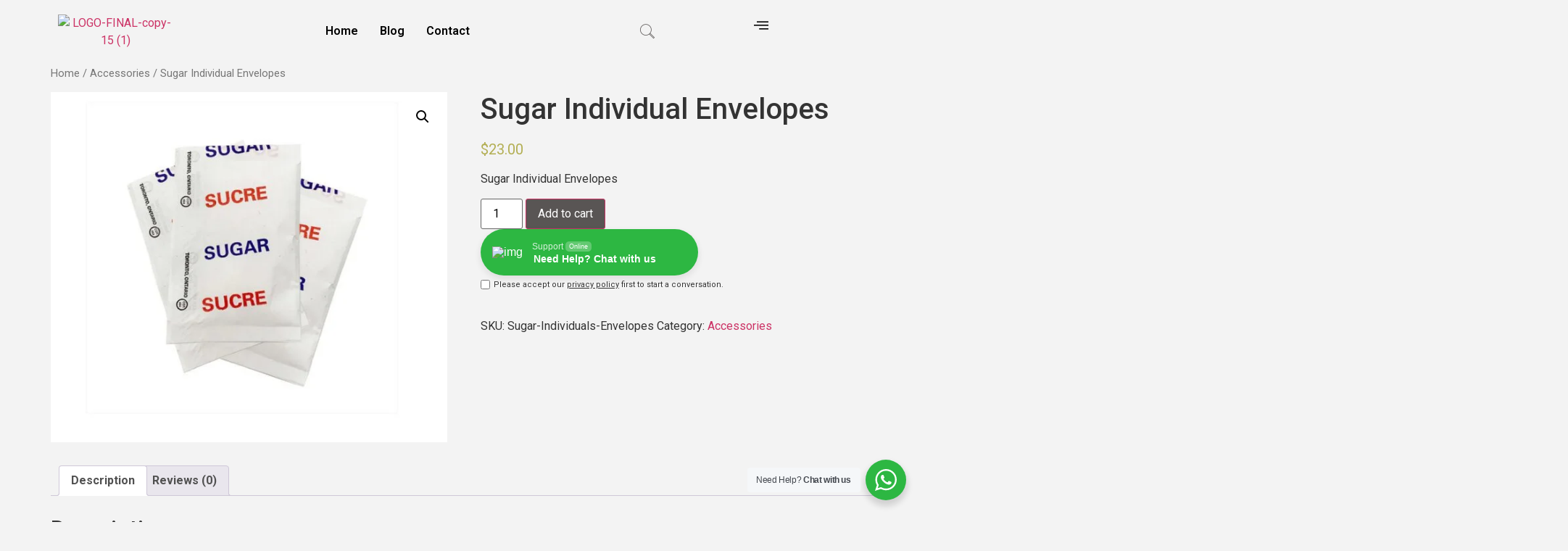

--- FILE ---
content_type: text/css; charset=UTF-8
request_url: https://masalachai.ca/wp-content/cache/autoptimize/css/autoptimize_single_dbe8fcceb8af827b06cd64a25b58f350.css?ver=1747318495
body_size: -13
content:
.elementor-kit-3823{--e-global-color-primary:#595554;--e-global-color-secondary:#595554;--e-global-color-text:#000;--e-global-color-accent:#595554;--e-global-typography-primary-font-family:"Roboto";--e-global-typography-primary-font-weight:600;--e-global-typography-secondary-font-family:"Roboto Slab";--e-global-typography-secondary-font-weight:400;--e-global-typography-text-font-family:"Roboto";--e-global-typography-text-font-weight:400;--e-global-typography-accent-font-family:"Roboto";--e-global-typography-accent-font-weight:500;background-color:#f3f3f3}.elementor-kit-3823 button,.elementor-kit-3823 input[type=button],.elementor-kit-3823 input[type=submit],.elementor-kit-3823 .elementor-button{color:#fff;background-color:#595554}.elementor-kit-3823 button:hover,.elementor-kit-3823 button:focus,.elementor-kit-3823 input[type=button]:hover,.elementor-kit-3823 input[type=button]:focus,.elementor-kit-3823 input[type=submit]:hover,.elementor-kit-3823 input[type=submit]:focus,.elementor-kit-3823 .elementor-button:hover,.elementor-kit-3823 .elementor-button:focus{color:#fff;background-color:#595554}.elementor-kit-3823 input:focus:not([type=button]):not([type=submit]),.elementor-kit-3823 textarea:focus,.elementor-kit-3823 .elementor-field-textual:focus{accent-color:#595554;background-color:#595554}.elementor-section.elementor-section-boxed>.elementor-container{max-width:1140px}.e-con{--container-max-width:1140px}.elementor-widget:not(:last-child){margin-block-end:20px}.elementor-element{--widgets-spacing:20px 20px}{}h1.entry-title{display:var(--page-title-display)}.site-header{padding-inline-end:0px;padding-inline-start:0px}@media(max-width:1024px){.elementor-section.elementor-section-boxed>.elementor-container{max-width:1024px}.e-con{--container-max-width:1024px}}@media(max-width:767px){.elementor-section.elementor-section-boxed>.elementor-container{max-width:767px}.e-con{--container-max-width:767px}}

--- FILE ---
content_type: text/css; charset=UTF-8
request_url: https://masalachai.ca/wp-content/cache/autoptimize/css/autoptimize_single_847cadd55ec8dbf1675b7d47bbd8e40f.css?ver=1747692439
body_size: 1053
content:
.elementor-5212 .elementor-element.elementor-element-5104916{--display:flex;--flex-direction:row;--container-widget-width:initial;--container-widget-height:100%;--container-widget-flex-grow:1;--container-widget-align-self:stretch;--gap:0px 0px;--background-transition:.3s}.elementor-5212 .elementor-element.elementor-element-275f23f{--display:flex;--flex-direction:column;--container-widget-width:100%;--container-widget-height:initial;--container-widget-flex-grow:0;--container-widget-align-self:initial;--background-transition:.3s}.elementor-5212 .elementor-element.elementor-element-275f23f.e-con{--flex-grow:0;--flex-shrink:0}.elementor-5212 .elementor-element.elementor-element-0b11c67 .hfe-site-logo-container,.elementor-5212 .elementor-element.elementor-element-0b11c67 .hfe-caption-width figcaption{text-align:center}.elementor-5212 .elementor-element.elementor-element-0b11c67 .hfe-site-logo-container .hfe-site-logo-img{border-style:none}.elementor-5212 .elementor-element.elementor-element-0b11c67 .widget-image-caption{margin-top:0;margin-bottom:0}.elementor-5212 .elementor-element.elementor-element-203ac0a{--display:flex;--min-height:0px;--flex-direction:column;--container-widget-width:100%;--container-widget-height:initial;--container-widget-flex-grow:0;--container-widget-align-self:initial;--justify-content:center;--background-transition:.3s}.elementor-5212 .elementor-element.elementor-element-203ac0a.e-con{--flex-grow:0;--flex-shrink:0}.elementor-5212 .elementor-element.elementor-element-2cac57e .hfe-nav-menu__toggle{margin-right:auto}.elementor-5212 .elementor-element.elementor-element-2cac57e .menu-item a.hfe-menu-item{padding-left:15px;padding-right:15px}.elementor-5212 .elementor-element.elementor-element-2cac57e .menu-item a.hfe-sub-menu-item{padding-left:calc(15px + 20px);padding-right:15px}.elementor-5212 .elementor-element.elementor-element-2cac57e .hfe-nav-menu__layout-vertical .menu-item ul ul a.hfe-sub-menu-item{padding-left:calc(15px + 40px);padding-right:15px}.elementor-5212 .elementor-element.elementor-element-2cac57e .hfe-nav-menu__layout-vertical .menu-item ul ul ul a.hfe-sub-menu-item{padding-left:calc(15px + 60px);padding-right:15px}.elementor-5212 .elementor-element.elementor-element-2cac57e .hfe-nav-menu__layout-vertical .menu-item ul ul ul ul a.hfe-sub-menu-item{padding-left:calc(15px + 80px);padding-right:15px}.elementor-5212 .elementor-element.elementor-element-2cac57e .menu-item a.hfe-menu-item,.elementor-5212 .elementor-element.elementor-element-2cac57e .menu-item a.hfe-sub-menu-item{padding-top:15px;padding-bottom:15px}.elementor-5212 .elementor-element.elementor-element-2cac57e .menu-item a.hfe-menu-item,.elementor-5212 .elementor-element.elementor-element-2cac57e .sub-menu a.hfe-sub-menu-item{color:#000}.elementor-5212 .elementor-element.elementor-element-2cac57e .menu-item a.hfe-menu-item:hover,.elementor-5212 .elementor-element.elementor-element-2cac57e .sub-menu a.hfe-sub-menu-item:hover,.elementor-5212 .elementor-element.elementor-element-2cac57e .menu-item.current-menu-item a.hfe-menu-item,.elementor-5212 .elementor-element.elementor-element-2cac57e .menu-item a.hfe-menu-item.highlighted,.elementor-5212 .elementor-element.elementor-element-2cac57e .menu-item a.hfe-menu-item:focus{color:#595554}.elementor-5212 .elementor-element.elementor-element-2cac57e .menu-item.current-menu-item a.hfe-menu-item,.elementor-5212 .elementor-element.elementor-element-2cac57e .menu-item.current-menu-ancestor a.hfe-menu-item{color:#595554}.elementor-5212 .elementor-element.elementor-element-2cac57e .sub-menu,.elementor-5212 .elementor-element.elementor-element-2cac57e nav.hfe-dropdown,.elementor-5212 .elementor-element.elementor-element-2cac57e nav.hfe-dropdown-expandible,.elementor-5212 .elementor-element.elementor-element-2cac57e nav.hfe-dropdown .menu-item a.hfe-menu-item,.elementor-5212 .elementor-element.elementor-element-2cac57e nav.hfe-dropdown .menu-item a.hfe-sub-menu-item{background-color:#fff}.elementor-5212 .elementor-element.elementor-element-2cac57e ul.sub-menu{width:220px}.elementor-5212 .elementor-element.elementor-element-2cac57e .sub-menu a.hfe-sub-menu-item,.elementor-5212 .elementor-element.elementor-element-2cac57e nav.hfe-dropdown li a.hfe-menu-item,.elementor-5212 .elementor-element.elementor-element-2cac57e nav.hfe-dropdown li a.hfe-sub-menu-item,.elementor-5212 .elementor-element.elementor-element-2cac57e nav.hfe-dropdown-expandible li a.hfe-menu-item,.elementor-5212 .elementor-element.elementor-element-2cac57e nav.hfe-dropdown-expandible li a.hfe-sub-menu-item{padding-top:15px;padding-bottom:15px}.elementor-5212 .elementor-element.elementor-element-2cac57e .sub-menu li.menu-item:not(:last-child),.elementor-5212 .elementor-element.elementor-element-2cac57e nav.hfe-dropdown li.menu-item:not(:last-child),.elementor-5212 .elementor-element.elementor-element-2cac57e nav.hfe-dropdown-expandible li.menu-item:not(:last-child){border-bottom-style:solid;border-bottom-color:#c4c4c4;border-bottom-width:1px}.elementor-5212 .elementor-element.elementor-element-f00a63e{--display:flex;--flex-direction:column;--container-widget-width:calc((1 - var(--container-widget-flex-grow))*100%);--container-widget-height:initial;--container-widget-flex-grow:0;--container-widget-align-self:initial;--justify-content:center;--align-items:flex-end;--background-transition:.3s}.elementor-5212 .elementor-element.elementor-element-f00a63e.e-con{--flex-grow:0;--flex-shrink:0}.elementor-5212 .elementor-element.elementor-element-430e549 .ekit_navsearch-button{font-size:20px;margin:5px;padding:0;width:40px;height:40px;line-height:40px;text-align:right}.elementor-5212 .elementor-element.elementor-element-430e549 .ekit_navsearch-button svg{max-width:20px}.elementor-5212 .elementor-element.elementor-element-430e549 .ekit_navsearch-button,.elementor-5212 .elementor-element.elementor-element-430e549 .ekit_search-button i{color:#595554}.elementor-5212 .elementor-element.elementor-element-430e549 .ekit_navsearch-button svg path,.elementor-5212 .elementor-element.elementor-element-430e549 .ekit_search-button svg path{stroke:#595554;fill:#595554}.elementor-5212 .elementor-element.elementor-element-b18d68c{--display:flex;--justify-content:center;--background-transition:.3s}.elementor-5212 .elementor-element.elementor-element-b18d68c.e-con{--flex-grow:0;--flex-shrink:0}.elementor-5212 .elementor-element.elementor-element-e5b1bfe .ekit-bg-black{background-color:#59555400}.elementor-5212 .elementor-element.elementor-element-e5b1bfe .ekit_navSidebar-button{color:#000;background-color:#f3f3f3}.elementor-5212 .elementor-element.elementor-element-e5b1bfe .ekit_navSidebar-button svg path{stroke:#000;fill:#000}.elementor-5212 .elementor-element.elementor-element-e5b1bfe .ekit_navSidebar-button:hover{color:#fff;background-color:#595554}.elementor-5212 .elementor-element.elementor-element-e5b1bfe .ekit_navSidebar-button:hover svg path{stroke:#fff;fill:#fff}.elementor-5212 .elementor-element.elementor-element-e5b1bfe .ekit_navSidebar-button i{font-size:20px}.elementor-5212 .elementor-element.elementor-element-e5b1bfe .ekit_navSidebar-button svg{max-width:20px}.elementor-5212 .elementor-element.elementor-element-e5b1bfe .ekit_navSidebar-button,.elementor-5212 .elementor-element.elementor-element-e5b1bfe .ekit_social_media ul>li:last-child{padding:4px 7px 5px}.elementor-5212 .elementor-element.elementor-element-e5b1bfe .ekit_close-side-widget{color:#333;font-size:20px;border-radius:50%;padding:4px 7px 5px}.elementor-5212 .elementor-element.elementor-element-e5b1bfe .ekit_close-side-widget svg path{stroke:#333;fill:#333}.elementor-5212 .elementor-element.elementor-element-e5b1bfe .ekit_close-side-widget svg{max-width:20px}.elementor-5212 .elementor-element.elementor-element-e5b1bfe .ekit-wid-con .ekit-sidebar-widget{background-color:#595554}.elementor-5212 .elementor-element.elementor-element-bd893ac{--display:flex;--flex-direction:row;--container-widget-width:initial;--container-widget-height:100%;--container-widget-flex-grow:1;--container-widget-align-self:stretch;--gap:0px 0px;--background-transition:.3s}.elementor-5212 .elementor-element.elementor-element-69783fb{--display:flex;--flex-direction:column;--container-widget-width:100%;--container-widget-height:initial;--container-widget-flex-grow:0;--container-widget-align-self:initial;--background-transition:.3s}.elementor-5212 .elementor-element.elementor-element-22b7780 .hfe-nav-menu__toggle{margin-right:auto}.elementor-5212 .elementor-element.elementor-element-22b7780 .menu-item a.hfe-menu-item{padding-left:15px;padding-right:15px}.elementor-5212 .elementor-element.elementor-element-22b7780 .menu-item a.hfe-sub-menu-item{padding-left:calc(15px + 20px);padding-right:15px}.elementor-5212 .elementor-element.elementor-element-22b7780 .hfe-nav-menu__layout-vertical .menu-item ul ul a.hfe-sub-menu-item{padding-left:calc(15px + 40px);padding-right:15px}.elementor-5212 .elementor-element.elementor-element-22b7780 .hfe-nav-menu__layout-vertical .menu-item ul ul ul a.hfe-sub-menu-item{padding-left:calc(15px + 60px);padding-right:15px}.elementor-5212 .elementor-element.elementor-element-22b7780 .hfe-nav-menu__layout-vertical .menu-item ul ul ul ul a.hfe-sub-menu-item{padding-left:calc(15px + 80px);padding-right:15px}.elementor-5212 .elementor-element.elementor-element-22b7780 .menu-item a.hfe-menu-item,.elementor-5212 .elementor-element.elementor-element-22b7780 .menu-item a.hfe-sub-menu-item{padding-top:15px;padding-bottom:15px}.elementor-5212 .elementor-element.elementor-element-22b7780 .menu-item a.hfe-menu-item,.elementor-5212 .elementor-element.elementor-element-22b7780 .sub-menu a.hfe-sub-menu-item{color:#000}.elementor-5212 .elementor-element.elementor-element-22b7780 .menu-item a.hfe-menu-item:hover,.elementor-5212 .elementor-element.elementor-element-22b7780 .sub-menu a.hfe-sub-menu-item:hover,.elementor-5212 .elementor-element.elementor-element-22b7780 .menu-item.current-menu-item a.hfe-menu-item,.elementor-5212 .elementor-element.elementor-element-22b7780 .menu-item a.hfe-menu-item.highlighted,.elementor-5212 .elementor-element.elementor-element-22b7780 .menu-item a.hfe-menu-item:focus{color:#595554}.elementor-5212 .elementor-element.elementor-element-22b7780 .menu-item.current-menu-item a.hfe-menu-item,.elementor-5212 .elementor-element.elementor-element-22b7780 .menu-item.current-menu-ancestor a.hfe-menu-item{color:#595554}.elementor-5212 .elementor-element.elementor-element-22b7780 .sub-menu,.elementor-5212 .elementor-element.elementor-element-22b7780 nav.hfe-dropdown,.elementor-5212 .elementor-element.elementor-element-22b7780 nav.hfe-dropdown-expandible,.elementor-5212 .elementor-element.elementor-element-22b7780 nav.hfe-dropdown .menu-item a.hfe-menu-item,.elementor-5212 .elementor-element.elementor-element-22b7780 nav.hfe-dropdown .menu-item a.hfe-sub-menu-item{background-color:#fff}.elementor-5212 .elementor-element.elementor-element-22b7780 ul.sub-menu{width:220px}.elementor-5212 .elementor-element.elementor-element-22b7780 .sub-menu a.hfe-sub-menu-item,.elementor-5212 .elementor-element.elementor-element-22b7780 nav.hfe-dropdown li a.hfe-menu-item,.elementor-5212 .elementor-element.elementor-element-22b7780 nav.hfe-dropdown li a.hfe-sub-menu-item,.elementor-5212 .elementor-element.elementor-element-22b7780 nav.hfe-dropdown-expandible li a.hfe-menu-item,.elementor-5212 .elementor-element.elementor-element-22b7780 nav.hfe-dropdown-expandible li a.hfe-sub-menu-item{padding-top:15px;padding-bottom:15px}.elementor-5212 .elementor-element.elementor-element-22b7780 .sub-menu li.menu-item:not(:last-child),.elementor-5212 .elementor-element.elementor-element-22b7780 nav.hfe-dropdown li.menu-item:not(:last-child),.elementor-5212 .elementor-element.elementor-element-22b7780 nav.hfe-dropdown-expandible li.menu-item:not(:last-child){border-bottom-style:solid;border-bottom-color:#c4c4c4;border-bottom-width:1px}.elementor-5212 .elementor-element.elementor-element-4975033{--display:flex;--flex-direction:column;--container-widget-width:100%;--container-widget-height:initial;--container-widget-flex-grow:0;--container-widget-align-self:initial;--background-transition:.3s}.elementor-5212 .elementor-element.elementor-element-48e50d1 .hfe-site-logo-container,.elementor-5212 .elementor-element.elementor-element-48e50d1 .hfe-caption-width figcaption{text-align:center}.elementor-5212 .elementor-element.elementor-element-48e50d1 .hfe-site-logo-container .hfe-site-logo-img{border-style:none}.elementor-5212 .elementor-element.elementor-element-48e50d1 .widget-image-caption{margin-top:0;margin-bottom:0}.elementor-5212 .elementor-element.elementor-element-dd899df{--display:flex;--flex-direction:column;--container-widget-width:100%;--container-widget-height:initial;--container-widget-flex-grow:0;--container-widget-align-self:initial;--background-transition:.3s}.elementor-5212 .elementor-element.elementor-element-9d4c69e .hfe-menu-cart__toggle .elementor-button,.elementor-5212 .elementor-element.elementor-element-9d4c69e .hfe-cart-menu-wrap-default .hfe-cart-count:after,.elementor-5212 .elementor-element.elementor-element-9d4c69e .hfe-cart-menu-wrap-default .hfe-cart-count{border-width:1px}.elementor-5212 .elementor-element.elementor-element-9d4c69e .hfe-menu-cart__toggle .elementor-button,.elementor-5212 .elementor-element.elementor-element-9d4c69e .hfe-cart-menu-wrap-default span.hfe-cart-count{color:#595554;background-color:#59555400}.elementor-5212 .elementor-element.elementor-element-9d4c69e .hfe-menu-cart__toggle .elementor-button,.elementor-5212 .elementor-element.elementor-element-9d4c69e .hfe-cart-menu-wrap-default .hfe-cart-count:after,.elementor-5212 .elementor-element.elementor-element-9d4c69e .hfe-masthead-custom-menu-items .hfe-cart-menu-wrap-default .hfe-cart-count{border-color:#595554}.elementor-5212 .elementor-element.elementor-element-9d4c69e{width:var(--container-widget-width,7.547%);max-width:7.547%;--container-widget-width:7.547%;--container-widget-flex-grow:0}.elementor-5212 .elementor-element.elementor-element-9d4c69e.elementor-element{--align-self:center;--flex-grow:0;--flex-shrink:0}@media(max-width:1024px){.elementor-5212 .elementor-element.elementor-element-69783fb{--justify-content:center}.elementor-5212 .elementor-element.elementor-element-48e50d1 .hfe-site-logo .hfe-site-logo-container img{width:50%}.elementor-5212 .elementor-element.elementor-element-dd899df{--justify-content:center}}@media(min-width:768px){.elementor-5212 .elementor-element.elementor-element-275f23f{--width:15.707%}.elementor-5212 .elementor-element.elementor-element-203ac0a{--width:52.522%}.elementor-5212 .elementor-element.elementor-element-f00a63e{--width:15.383%}.elementor-5212 .elementor-element.elementor-element-69783fb{--width:25%}.elementor-5212 .elementor-element.elementor-element-4975033{--width:50%}.elementor-5212 .elementor-element.elementor-element-dd899df{--width:25%}}@media(max-width:1024px) and (min-width:768px){.elementor-5212 .elementor-element.elementor-element-275f23f{--width:174.838px}.elementor-5212 .elementor-element.elementor-element-203ac0a{--width:354.038px}}@media(max-width:767px){.elementor-5212 .elementor-element.elementor-element-0b11c67 .hfe-site-logo-container,.elementor-5212 .elementor-element.elementor-element-0b11c67 .hfe-caption-width figcaption{text-align:center}.elementor-5212 .elementor-element.elementor-element-0b11c67 .hfe-site-logo .hfe-site-logo-container img{width:49%}.elementor-5212 .elementor-element.elementor-element-203ac0a{--width:39.844%}.elementor-5212 .elementor-element.elementor-element-f00a63e{--width:27.645%}.elementor-5212 .elementor-element.elementor-element-b18d68c{--width:60px}.elementor-5212 .elementor-element.elementor-element-e5b1bfe .ekit-offcanvas-toggle-wraper{text-align:right}.elementor-5212 .elementor-element.elementor-element-69783fb{--width:20%;--justify-content:center}.elementor-5212 .elementor-element.elementor-element-4975033{--width:60%}.elementor-5212 .elementor-element.elementor-element-48e50d1 .hfe-site-logo-container,.elementor-5212 .elementor-element.elementor-element-48e50d1 .hfe-caption-width figcaption{text-align:center}.elementor-5212 .elementor-element.elementor-element-48e50d1 .hfe-site-logo .hfe-site-logo-container img{width:100%}.elementor-5212 .elementor-element.elementor-element-dd899df{--width:20%;--justify-content:center}.elementor-5212 .elementor-element.elementor-element-9d4c69e{--container-widget-width:44px;--container-widget-flex-grow:0;width:var(--container-widget-width,44px);max-width:44px}.elementor-5212 .elementor-element.elementor-element-9d4c69e.elementor-element{--align-self:center}}

--- FILE ---
content_type: text/css; charset=UTF-8
request_url: https://masalachai.ca/wp-content/cache/autoptimize/css/autoptimize_single_80b0b7fea23f3860ad323977f91f7da3.css?ver=1747318497
body_size: 1392
content:
.elementor-5217 .elementor-element.elementor-element-22d89b3{--display:flex;--flex-direction:row;--container-widget-width:initial;--container-widget-height:100%;--container-widget-flex-grow:1;--container-widget-align-self:stretch;--gap:0px 0px;--background-transition:.3s;--padding-block-start:50px;--padding-block-end:0px;--padding-inline-start:0px;--padding-inline-end:0px}.elementor-5217 .elementor-element.elementor-element-4aeb2e5{--display:flex;--flex-direction:column;--container-widget-width:100%;--container-widget-height:initial;--container-widget-flex-grow:0;--container-widget-align-self:initial;--justify-content:center;--background-transition:.3s}.elementor-5217 .elementor-element.elementor-element-4aeb2e5.e-con{--flex-grow:0;--flex-shrink:0}.elementor-5217 .elementor-element.elementor-element-fab311b .hfe-site-logo-container,.elementor-5217 .elementor-element.elementor-element-fab311b .hfe-caption-width figcaption{text-align:center}.elementor-5217 .elementor-element.elementor-element-fab311b .hfe-site-logo .hfe-site-logo-container img{width:80%}.elementor-5217 .elementor-element.elementor-element-fab311b .hfe-site-logo-container .hfe-site-logo-img{border-style:none}.elementor-5217 .elementor-element.elementor-element-fab311b .widget-image-caption{margin-top:0;margin-bottom:0}.elementor-5217 .elementor-element.elementor-element-78eb94d .elementor-icon-list-icon i{color:#595554;transition:color .3s}.elementor-5217 .elementor-element.elementor-element-78eb94d .elementor-icon-list-icon svg{fill:#595554;transition:fill .3s}.elementor-5217 .elementor-element.elementor-element-78eb94d{--e-icon-list-icon-size:31px;--icon-vertical-offset:0px}.elementor-5217 .elementor-element.elementor-element-78eb94d .elementor-icon-list-item>.elementor-icon-list-text,.elementor-5217 .elementor-element.elementor-element-78eb94d .elementor-icon-list-item>a{font-family:"Roboto",Sans-serif;font-weight:400}.elementor-5217 .elementor-element.elementor-element-78eb94d .elementor-icon-list-text{transition:color .3s}.elementor-5217 .elementor-element.elementor-element-571d218{--display:flex;--flex-direction:column;--container-widget-width:calc((1 - var(--container-widget-flex-grow))*100%);--container-widget-height:initial;--container-widget-flex-grow:0;--container-widget-align-self:initial;--align-items:flex-start;--background-transition:.3s}.elementor-5217 .elementor-element.elementor-element-571d218.e-con{--flex-grow:0;--flex-shrink:0}.elementor-5217 .elementor-element.elementor-element-1dfe695 .elementor-heading-title{color:#595554;font-family:"Roboto",Sans-serif;font-weight:600}.elementor-5217 .elementor-element.elementor-element-2008cb1 .elementor-heading-title{color:#000;font-family:"Roboto",Sans-serif;font-weight:400}.elementor-5217 .elementor-element.elementor-element-6770104 .elementor-heading-title{color:#000;font-family:"Roboto",Sans-serif;font-weight:400}.elementor-5217 .elementor-element.elementor-element-eb34f13 .elementor-heading-title{color:#000;font-family:"Roboto",Sans-serif;font-weight:400}.elementor-5217 .elementor-element.elementor-element-0bcab3e .elementor-heading-title{color:#000;font-family:"Roboto",Sans-serif;font-weight:400}.elementor-5217 .elementor-element.elementor-element-d11c502 .hfe-nav-menu__toggle{margin:0 auto}.elementor-5217 .elementor-element.elementor-element-d11c502 .menu-item a.hfe-menu-item{padding-left:0;padding-right:0}.elementor-5217 .elementor-element.elementor-element-d11c502 .menu-item a.hfe-sub-menu-item{padding-left:calc(0px + 20px);padding-right:0}.elementor-5217 .elementor-element.elementor-element-d11c502 .hfe-nav-menu__layout-vertical .menu-item ul ul a.hfe-sub-menu-item{padding-left:calc(0px + 40px);padding-right:0}.elementor-5217 .elementor-element.elementor-element-d11c502 .hfe-nav-menu__layout-vertical .menu-item ul ul ul a.hfe-sub-menu-item{padding-left:calc(0px + 60px);padding-right:0}.elementor-5217 .elementor-element.elementor-element-d11c502 .hfe-nav-menu__layout-vertical .menu-item ul ul ul ul a.hfe-sub-menu-item{padding-left:calc(0px + 80px);padding-right:0}.elementor-5217 .elementor-element.elementor-element-d11c502 .menu-item a.hfe-menu-item,.elementor-5217 .elementor-element.elementor-element-d11c502 .menu-item a.hfe-sub-menu-item{padding-top:15px;padding-bottom:15px}.elementor-5217 .elementor-element.elementor-element-d11c502 a.hfe-menu-item,.elementor-5217 .elementor-element.elementor-element-d11c502 a.hfe-sub-menu-item{font-family:"Roboto",Sans-serif;font-weight:400}.elementor-5217 .elementor-element.elementor-element-d11c502 .menu-item a.hfe-menu-item,.elementor-5217 .elementor-element.elementor-element-d11c502 .sub-menu a.hfe-sub-menu-item{color:#000}.elementor-5217 .elementor-element.elementor-element-d11c502 .menu-item a.hfe-menu-item:hover,.elementor-5217 .elementor-element.elementor-element-d11c502 .sub-menu a.hfe-sub-menu-item:hover,.elementor-5217 .elementor-element.elementor-element-d11c502 .menu-item.current-menu-item a.hfe-menu-item,.elementor-5217 .elementor-element.elementor-element-d11c502 .menu-item a.hfe-menu-item.highlighted,.elementor-5217 .elementor-element.elementor-element-d11c502 .menu-item a.hfe-menu-item:focus{color:#595554}.elementor-5217 .elementor-element.elementor-element-d11c502 .menu-item.current-menu-item a.hfe-menu-item,.elementor-5217 .elementor-element.elementor-element-d11c502 .menu-item.current-menu-ancestor a.hfe-menu-item{color:#595554}.elementor-5217 .elementor-element.elementor-element-d11c502 .sub-menu,.elementor-5217 .elementor-element.elementor-element-d11c502 nav.hfe-dropdown,.elementor-5217 .elementor-element.elementor-element-d11c502 nav.hfe-dropdown-expandible,.elementor-5217 .elementor-element.elementor-element-d11c502 nav.hfe-dropdown .menu-item a.hfe-menu-item,.elementor-5217 .elementor-element.elementor-element-d11c502 nav.hfe-dropdown .menu-item a.hfe-sub-menu-item{background-color:#fff}.elementor-5217 .elementor-element.elementor-element-d11c502 .sub-menu a.hfe-sub-menu-item,.elementor-5217 .elementor-element.elementor-element-d11c502 nav.hfe-dropdown li a.hfe-menu-item,.elementor-5217 .elementor-element.elementor-element-d11c502 nav.hfe-dropdown li a.hfe-sub-menu-item,.elementor-5217 .elementor-element.elementor-element-d11c502 nav.hfe-dropdown-expandible li a.hfe-menu-item,.elementor-5217 .elementor-element.elementor-element-d11c502 nav.hfe-dropdown-expandible li a.hfe-sub-menu-item{padding-top:15px;padding-bottom:15px}.elementor-5217 .elementor-element.elementor-element-d11c502 .sub-menu li.menu-item:not(:last-child),.elementor-5217 .elementor-element.elementor-element-d11c502 nav.hfe-dropdown li.menu-item:not(:last-child),.elementor-5217 .elementor-element.elementor-element-d11c502 nav.hfe-dropdown-expandible li.menu-item:not(:last-child){border-bottom-style:solid;border-bottom-color:#c4c4c4;border-bottom-width:1px}.elementor-5217 .elementor-element.elementor-element-5e61ad2{--display:flex;--flex-direction:column;--container-widget-width:calc((1 - var(--container-widget-flex-grow))*100%);--container-widget-height:initial;--container-widget-flex-grow:0;--container-widget-align-self:initial;--align-items:flex-start;--background-transition:.3s}.elementor-5217 .elementor-element.elementor-element-5e61ad2.e-con{--flex-grow:0;--flex-shrink:0}.elementor-5217 .elementor-element.elementor-element-27dd557 .elementor-heading-title{color:#595554;font-family:"Roboto",Sans-serif;font-weight:600}.elementor-5217 .elementor-element.elementor-element-fb6c474 .elementor-heading-title{color:#000;font-family:"Roboto",Sans-serif;font-weight:400}.elementor-5217 .elementor-element.elementor-element-3d7a1b6 .elementor-heading-title{color:#000;font-family:"Roboto",Sans-serif;font-weight:400}.elementor-5217 .elementor-element.elementor-element-6a81643 .elementor-heading-title{color:#000;font-family:"Roboto",Sans-serif;font-weight:400}.elementor-5217 .elementor-element.elementor-element-cd21b36 .hfe-nav-menu__toggle{margin:0 auto}.elementor-5217 .elementor-element.elementor-element-cd21b36 .menu-item a.hfe-menu-item{padding-left:0;padding-right:0}.elementor-5217 .elementor-element.elementor-element-cd21b36 .menu-item a.hfe-sub-menu-item{padding-left:calc(0px + 20px);padding-right:0}.elementor-5217 .elementor-element.elementor-element-cd21b36 .hfe-nav-menu__layout-vertical .menu-item ul ul a.hfe-sub-menu-item{padding-left:calc(0px + 40px);padding-right:0}.elementor-5217 .elementor-element.elementor-element-cd21b36 .hfe-nav-menu__layout-vertical .menu-item ul ul ul a.hfe-sub-menu-item{padding-left:calc(0px + 60px);padding-right:0}.elementor-5217 .elementor-element.elementor-element-cd21b36 .hfe-nav-menu__layout-vertical .menu-item ul ul ul ul a.hfe-sub-menu-item{padding-left:calc(0px + 80px);padding-right:0}.elementor-5217 .elementor-element.elementor-element-cd21b36 .menu-item a.hfe-menu-item,.elementor-5217 .elementor-element.elementor-element-cd21b36 .menu-item a.hfe-sub-menu-item{padding-top:15px;padding-bottom:15px}.elementor-5217 .elementor-element.elementor-element-cd21b36 a.hfe-menu-item,.elementor-5217 .elementor-element.elementor-element-cd21b36 a.hfe-sub-menu-item{font-family:"Roboto",Sans-serif;font-weight:400}.elementor-5217 .elementor-element.elementor-element-cd21b36 .menu-item a.hfe-menu-item,.elementor-5217 .elementor-element.elementor-element-cd21b36 .sub-menu a.hfe-sub-menu-item{color:#000}.elementor-5217 .elementor-element.elementor-element-cd21b36 .menu-item a.hfe-menu-item:hover,.elementor-5217 .elementor-element.elementor-element-cd21b36 .sub-menu a.hfe-sub-menu-item:hover,.elementor-5217 .elementor-element.elementor-element-cd21b36 .menu-item.current-menu-item a.hfe-menu-item,.elementor-5217 .elementor-element.elementor-element-cd21b36 .menu-item a.hfe-menu-item.highlighted,.elementor-5217 .elementor-element.elementor-element-cd21b36 .menu-item a.hfe-menu-item:focus{color:#595554}.elementor-5217 .elementor-element.elementor-element-cd21b36 .menu-item.current-menu-item a.hfe-menu-item,.elementor-5217 .elementor-element.elementor-element-cd21b36 .menu-item.current-menu-ancestor a.hfe-menu-item{color:#595554}.elementor-5217 .elementor-element.elementor-element-cd21b36 .sub-menu,.elementor-5217 .elementor-element.elementor-element-cd21b36 nav.hfe-dropdown,.elementor-5217 .elementor-element.elementor-element-cd21b36 nav.hfe-dropdown-expandible,.elementor-5217 .elementor-element.elementor-element-cd21b36 nav.hfe-dropdown .menu-item a.hfe-menu-item,.elementor-5217 .elementor-element.elementor-element-cd21b36 nav.hfe-dropdown .menu-item a.hfe-sub-menu-item{background-color:#fff}.elementor-5217 .elementor-element.elementor-element-cd21b36 .sub-menu a.hfe-sub-menu-item,.elementor-5217 .elementor-element.elementor-element-cd21b36 nav.hfe-dropdown li a.hfe-menu-item,.elementor-5217 .elementor-element.elementor-element-cd21b36 nav.hfe-dropdown li a.hfe-sub-menu-item,.elementor-5217 .elementor-element.elementor-element-cd21b36 nav.hfe-dropdown-expandible li a.hfe-menu-item,.elementor-5217 .elementor-element.elementor-element-cd21b36 nav.hfe-dropdown-expandible li a.hfe-sub-menu-item{padding-top:15px;padding-bottom:15px}.elementor-5217 .elementor-element.elementor-element-cd21b36 .sub-menu li.menu-item:not(:last-child),.elementor-5217 .elementor-element.elementor-element-cd21b36 nav.hfe-dropdown li.menu-item:not(:last-child),.elementor-5217 .elementor-element.elementor-element-cd21b36 nav.hfe-dropdown-expandible li.menu-item:not(:last-child){border-bottom-style:solid;border-bottom-color:#c4c4c4;border-bottom-width:1px}.elementor-5217 .elementor-element.elementor-element-ad95bc4{--display:flex;--flex-direction:column;--container-widget-width:100%;--container-widget-height:initial;--container-widget-flex-grow:0;--container-widget-align-self:initial;--background-transition:.3s}.elementor-5217 .elementor-element.elementor-element-ad95bc4.e-con{--flex-grow:0;--flex-shrink:0}.elementor-5217 .elementor-element.elementor-element-d790106 .elementor-heading-title{color:#595554;font-family:"Roboto",Sans-serif;font-weight:600}.elementor-5217 .elementor-element.elementor-element-045e971 .elementor-heading-title{color:#000;font-family:"Roboto",Sans-serif;font-weight:400}.elementor-5217 .elementor-element.elementor-element-eb6441f .elementor-heading-title{color:#000;font-family:"Roboto",Sans-serif;font-weight:400}.elementor-5217 .elementor-element.elementor-element-bc61055 .elementor-heading-title{color:#000;font-family:"Roboto",Sans-serif;font-weight:400}.elementor-5217 .elementor-element.elementor-element-ba2052d .elementor-heading-title{color:#000;font-family:"Roboto",Sans-serif;font-weight:400}.elementor-5217 .elementor-element.elementor-element-7990f8e .elementor-heading-title{color:#000;font-family:"Roboto",Sans-serif;font-weight:400}.elementor-5217 .elementor-element.elementor-element-b655c33 .hfe-nav-menu__toggle{margin:0 auto}.elementor-5217 .elementor-element.elementor-element-b655c33 .menu-item a.hfe-menu-item{padding-left:0;padding-right:0}.elementor-5217 .elementor-element.elementor-element-b655c33 .menu-item a.hfe-sub-menu-item{padding-left:calc(0px + 20px);padding-right:0}.elementor-5217 .elementor-element.elementor-element-b655c33 .hfe-nav-menu__layout-vertical .menu-item ul ul a.hfe-sub-menu-item{padding-left:calc(0px + 40px);padding-right:0}.elementor-5217 .elementor-element.elementor-element-b655c33 .hfe-nav-menu__layout-vertical .menu-item ul ul ul a.hfe-sub-menu-item{padding-left:calc(0px + 60px);padding-right:0}.elementor-5217 .elementor-element.elementor-element-b655c33 .hfe-nav-menu__layout-vertical .menu-item ul ul ul ul a.hfe-sub-menu-item{padding-left:calc(0px + 80px);padding-right:0}.elementor-5217 .elementor-element.elementor-element-b655c33 .menu-item a.hfe-menu-item,.elementor-5217 .elementor-element.elementor-element-b655c33 .menu-item a.hfe-sub-menu-item{padding-top:15px;padding-bottom:15px}.elementor-5217 .elementor-element.elementor-element-b655c33 a.hfe-menu-item,.elementor-5217 .elementor-element.elementor-element-b655c33 a.hfe-sub-menu-item{font-family:"Roboto",Sans-serif;font-weight:400}.elementor-5217 .elementor-element.elementor-element-b655c33 .menu-item a.hfe-menu-item,.elementor-5217 .elementor-element.elementor-element-b655c33 .sub-menu a.hfe-sub-menu-item{color:#000}.elementor-5217 .elementor-element.elementor-element-b655c33 .menu-item a.hfe-menu-item:hover,.elementor-5217 .elementor-element.elementor-element-b655c33 .sub-menu a.hfe-sub-menu-item:hover,.elementor-5217 .elementor-element.elementor-element-b655c33 .menu-item.current-menu-item a.hfe-menu-item,.elementor-5217 .elementor-element.elementor-element-b655c33 .menu-item a.hfe-menu-item.highlighted,.elementor-5217 .elementor-element.elementor-element-b655c33 .menu-item a.hfe-menu-item:focus{color:#595554}.elementor-5217 .elementor-element.elementor-element-b655c33 .menu-item.current-menu-item a.hfe-menu-item,.elementor-5217 .elementor-element.elementor-element-b655c33 .menu-item.current-menu-ancestor a.hfe-menu-item{color:#595554}.elementor-5217 .elementor-element.elementor-element-b655c33 .sub-menu,.elementor-5217 .elementor-element.elementor-element-b655c33 nav.hfe-dropdown,.elementor-5217 .elementor-element.elementor-element-b655c33 nav.hfe-dropdown-expandible,.elementor-5217 .elementor-element.elementor-element-b655c33 nav.hfe-dropdown .menu-item a.hfe-menu-item,.elementor-5217 .elementor-element.elementor-element-b655c33 nav.hfe-dropdown .menu-item a.hfe-sub-menu-item{background-color:#fff}.elementor-5217 .elementor-element.elementor-element-b655c33 .sub-menu a.hfe-sub-menu-item,.elementor-5217 .elementor-element.elementor-element-b655c33 nav.hfe-dropdown li a.hfe-menu-item,.elementor-5217 .elementor-element.elementor-element-b655c33 nav.hfe-dropdown li a.hfe-sub-menu-item,.elementor-5217 .elementor-element.elementor-element-b655c33 nav.hfe-dropdown-expandible li a.hfe-menu-item,.elementor-5217 .elementor-element.elementor-element-b655c33 nav.hfe-dropdown-expandible li a.hfe-sub-menu-item{padding-top:15px;padding-bottom:15px}.elementor-5217 .elementor-element.elementor-element-b655c33 .sub-menu li.menu-item:not(:last-child),.elementor-5217 .elementor-element.elementor-element-b655c33 nav.hfe-dropdown li.menu-item:not(:last-child),.elementor-5217 .elementor-element.elementor-element-b655c33 nav.hfe-dropdown-expandible li.menu-item:not(:last-child){border-bottom-style:solid;border-bottom-color:#c4c4c4;border-bottom-width:1px}.elementor-5217 .elementor-element.elementor-element-dab03dc{--display:flex;--flex-direction:column;--container-widget-width:100%;--container-widget-height:initial;--container-widget-flex-grow:0;--container-widget-align-self:initial;--background-transition:.3s}.elementor-5217 .elementor-element.elementor-element-dab03dc.e-con{--flex-grow:0;--flex-shrink:0}.elementor-5217 .elementor-element.elementor-element-c627f2f .elementor-heading-title{color:#595554;font-family:"Roboto",Sans-serif;font-weight:600}.elementor-5217 .elementor-element.elementor-element-58c77df .elementor-repeater-item-1af1f0b.elementor-social-icon{background-color:#595554}.elementor-5217 .elementor-element.elementor-element-58c77df .elementor-repeater-item-41f2920.elementor-social-icon{background-color:#595554}.elementor-5217 .elementor-element.elementor-element-58c77df .elementor-repeater-item-08e12aa.elementor-social-icon{background-color:#595554}.elementor-5217 .elementor-element.elementor-element-58c77df .elementor-repeater-item-ab19be3.elementor-social-icon{background-color:#595554}.elementor-5217 .elementor-element.elementor-element-58c77df{--grid-template-columns:repeat(0,auto);--grid-column-gap:5px;--grid-row-gap:0px}.elementor-5217 .elementor-element.elementor-element-58c77df .elementor-widget-container{text-align:left}.elementor-5217 .elementor-element.elementor-element-c81799d{--display:flex;--background-transition:.3s}.elementor-5217 .elementor-element.elementor-element-0d7293f{--display:flex;--min-height:100px;--flex-direction:column-reverse;--container-widget-width:100%;--container-widget-height:initial;--container-widget-flex-grow:0;--container-widget-align-self:initial;--justify-content:center;--background-transition:.3s}.elementor-5217 .elementor-element.elementor-element-fca31f3{--spacer-size:30px}.elementor-5217 .elementor-element.elementor-element-5f2c4bd .hfe-copyright-wrapper{text-align:center}.elementor-5217 .elementor-element.elementor-element-5f2c4bd .hfe-copyright-wrapper a,.elementor-5217 .elementor-element.elementor-element-5f2c4bd .hfe-copyright-wrapper{color:var(--e-global-color-primary)}.elementor-5217 .elementor-element.elementor-element-c5cfa61{--divider-border-style:solid;--divider-color:#454545BF;--divider-border-width:1px}.elementor-5217 .elementor-element.elementor-element-c5cfa61 .elementor-divider-separator{width:100%}.elementor-5217 .elementor-element.elementor-element-c5cfa61 .elementor-divider{padding-top:15px;padding-bottom:15px}@media(min-width:768px){.elementor-5217 .elementor-element.elementor-element-4aeb2e5{--width:28.967%}.elementor-5217 .elementor-element.elementor-element-571d218{--width:10.572%}.elementor-5217 .elementor-element.elementor-element-5e61ad2{--width:12.45%}.elementor-5217 .elementor-element.elementor-element-ad95bc4{--width:23.158%}.elementor-5217 .elementor-element.elementor-element-dab03dc{--width:29.112%}}@media(max-width:767px){.elementor-5217 .elementor-element.elementor-element-22d89b3{--padding-block-start:60px;--padding-block-end:35px;--padding-inline-start:15px;--padding-inline-end:15px}.elementor-5217 .elementor-element.elementor-element-4aeb2e5{--align-items:center;--container-widget-width:calc((1 - var(--container-widget-flex-grow))*100%)}.elementor-5217 .elementor-element.elementor-element-fab311b .hfe-site-logo .hfe-site-logo-container img{width:50%}.elementor-5217 .elementor-element.elementor-element-78eb94d .elementor-icon-list-items:not(.elementor-inline-items) .elementor-icon-list-item:not(:last-child){padding-bottom:calc(0px/2)}.elementor-5217 .elementor-element.elementor-element-78eb94d .elementor-icon-list-items:not(.elementor-inline-items) .elementor-icon-list-item:not(:first-child){margin-top:calc(0px/2)}.elementor-5217 .elementor-element.elementor-element-78eb94d .elementor-icon-list-items.elementor-inline-items .elementor-icon-list-item{margin-right:calc(0px/2);margin-left:calc(0px/2)}.elementor-5217 .elementor-element.elementor-element-78eb94d .elementor-icon-list-items.elementor-inline-items{margin-right:calc(0px/2);margin-left:calc(0px/2)}body.rtl .elementor-5217 .elementor-element.elementor-element-78eb94d .elementor-icon-list-items.elementor-inline-items .elementor-icon-list-item:after{left:calc(0px/2)}body:not(.rtl) .elementor-5217 .elementor-element.elementor-element-78eb94d .elementor-icon-list-items.elementor-inline-items .elementor-icon-list-item:after{right:calc(0px/2)}.elementor-5217 .elementor-element.elementor-element-78eb94d{--e-icon-list-icon-size:20px}.elementor-5217 .elementor-element.elementor-element-78eb94d .elementor-icon-list-item>.elementor-icon-list-text,.elementor-5217 .elementor-element.elementor-element-78eb94d .elementor-icon-list-item>a{font-size:15px}.elementor-5217 .elementor-element.elementor-element-78eb94d>.elementor-widget-container{padding:0 0 20px}.elementor-5217 .elementor-element.elementor-element-571d218{--width:50%;--flex-direction:column;--container-widget-width:calc((1 - var(--container-widget-flex-grow))*100%);--container-widget-height:initial;--container-widget-flex-grow:0;--container-widget-align-self:initial;--justify-content:flex-start;--align-items:flex-start}.elementor-5217 .elementor-element.elementor-element-1dfe695 .elementor-heading-title{font-size:20px}.elementor-5217 .elementor-element.elementor-element-2008cb1 .elementor-heading-title{font-size:18px}.elementor-5217 .elementor-element.elementor-element-6770104 .elementor-heading-title{font-size:18px}.elementor-5217 .elementor-element.elementor-element-eb34f13 .elementor-heading-title{font-size:18px}.elementor-5217 .elementor-element.elementor-element-0bcab3e .elementor-heading-title{font-size:18px}.elementor-5217 .elementor-element.elementor-element-5e61ad2{--width:50%;--justify-content:flex-start;--align-items:flex-start;--container-widget-width:calc((1 - var(--container-widget-flex-grow))*100%)}.elementor-5217 .elementor-element.elementor-element-27dd557 .elementor-heading-title{font-size:20px}.elementor-5217 .elementor-element.elementor-element-fb6c474 .elementor-heading-title{font-size:18px}.elementor-5217 .elementor-element.elementor-element-3d7a1b6 .elementor-heading-title{font-size:18px}.elementor-5217 .elementor-element.elementor-element-6a81643 .elementor-heading-title{font-size:18px}.elementor-5217 .elementor-element.elementor-element-ad95bc4{--justify-content:center;--align-items:flex-start;--container-widget-width:calc((1 - var(--container-widget-flex-grow))*100%);--padding-block-start:30px;--padding-block-end:0px;--padding-inline-start:0px;--padding-inline-end:0px}.elementor-5217 .elementor-element.elementor-element-d790106 .elementor-heading-title{font-size:20px}.elementor-5217 .elementor-element.elementor-element-045e971 .elementor-heading-title{font-size:18px}.elementor-5217 .elementor-element.elementor-element-eb6441f .elementor-heading-title{font-size:18px}.elementor-5217 .elementor-element.elementor-element-bc61055 .elementor-heading-title{font-size:18px}.elementor-5217 .elementor-element.elementor-element-ba2052d .elementor-heading-title{font-size:18px}.elementor-5217 .elementor-element.elementor-element-7990f8e .elementor-heading-title{font-size:18px}.elementor-5217 .elementor-element.elementor-element-dab03dc{--justify-content:center;--align-items:flex-start;--container-widget-width:calc((1 - var(--container-widget-flex-grow))*100%);--padding-block-start:30px;--padding-block-end:0px;--padding-inline-start:0px;--padding-inline-end:0px}.elementor-5217 .elementor-element.elementor-element-c627f2f .elementor-heading-title{font-size:20px}.elementor-5217 .elementor-element.elementor-element-58c77df{--icon-size:20px}}

--- FILE ---
content_type: text/css; charset=UTF-8
request_url: https://masalachai.ca/wp-content/plugins/sctv-sales-countdown-timer/assets/css/shortcode-countdown.min.css?ver=1.0.1.3
body_size: 2124
content:
.woo-sctr-shortcode-countdown-timer-wrap{display:inline-flex;flex-wrap:wrap;max-width:100%;width:100%;padding:10px 0;justify-content:center;clear:both}.woo-sctr-countdown-timer-layout{max-width:100%;min-width:50%;background:#fff;margin:auto;height:auto;text-align:center;align-items:baseline;display:grid;grid-gap:10px;color:#666;font-size:16px;padding:0}.woo-sctr-countdown-timer-layout.woo-sctr-countdown-timer-layout-inline,.woo-sctr-countdown-timer-layout.woo-sctr-countdown-timer-layout-same-line{display:inline-flex;flex-direction:row;flex-wrap:nowrap;justify-content:center;max-width:100%;align-items:center;color:#212121}.woo-sctr-countdown-timer-layout.woo-sctr-countdown-timer-layout-inline>div,.woo-sctr-countdown-timer-layout.woo-sctr-countdown-timer-layout-same-line>div{margin-left:5px;margin-right:5px}.woo-sctr-countdown-timer-wrap{display:inline-flex;max-width:100%;justify-content:center}.woo-sctr-countdown-timer{margin:auto;max-width:100%;align-items:baseline;display:grid;grid-gap:10px;grid-auto-rows:auto;grid-auto-columns:auto}.woo-sctr-countdown-timer.woo-sctr-shortcode-countdown-count-unit-grid-four{grid-template-columns:repeat(4,auto)}.woo-sctr-countdown-timer.woo-sctr-shortcode-countdown-count-unit-grid-three{grid-template-columns:repeat(3,auto)}.woo-sctr-countdown-timer.woo-sctr-shortcode-countdown-count-unit-grid-two{grid-template-columns:repeat(2,auto)}.woo-sctr-countdown-timer.woo-sctr-shortcode-countdown-count-unit-grid-one{grid-template-columns:auto}.woo-sctr-countdown-unit-wrap{display:grid;grid-auto-columns:auto;grid-gap:5px;grid-auto-rows:auto;align-items:center}.woo-sctr-countdown-unit-wrap.woo-sctr-countdown-unit-wrap-two{grid-template-columns:auto auto}.woo-sctr-countdown-unit-wrap .woo-sctr-countdown-unit{display:grid}.woo-sctr-countdown-timer-1 .woo-sctr-countdown-unit .woo-sctr-countdown-value{width:50px;height:50px;border-radius:3px;border:1px solid #666;font-size:30px;background:0 0;color:#212121;display:flex;align-items:center;justify-content:center;line-height:normal}.woo-sctr-countdown-timer-1 .woo-sctr-countdown-unit .woo-sctr-countdown-text{font-size:14px}.woo-sctr-countdown-timer-1.woo-sctr-shortcode-countdown-unit-animation-slide .woo-sctr-countdown-value{position:relative;overflow:hidden}.woo-sctr-countdown-timer-1.woo-sctr-shortcode-countdown-unit-animation-slide .woo-sctr-countdown-value-container{position:absolute;display:grid;left:0;width:100%;max-width:100%;height:200%;top:-100%;grid-auto-rows:1fr;align-items:center;line-height:normal}.woo-sctr-countdown-timer-1.woo-sctr-shortcode-countdown-unit-animation-slide .woo-sctr-countdown-value .woo-sctr-countdown-value-1,.woo-sctr-countdown-timer-1.woo-sctr-shortcode-countdown-unit-animation-slide .woo-sctr-countdown-value .woo-sctr-countdown-value-2{width:100%;height:100%;max-width:100%;max-height:100%;display:flex;align-items:center;justify-content:center;line-height:normal}.woo-sctr-countdown-timer-2 .woo-sctr-countdown-unit{width:70px;height:70px;border-radius:3px;overflow:hidden;vertical-align:middle;grid-template-rows:65% 35%}.woo-sctr-countdown-timer-2 .woo-sctr-countdown-unit .woo-sctr-countdown-value{color:#212121;background:#eee;font-size:30px;line-height:normal;display:flex;align-items:center;justify-content:center}.woo-sctr-countdown-timer-2 .woo-sctr-countdown-unit .woo-sctr-countdown-text{color:#212121;background:#eee;font-size:14px;display:flex;justify-content:center;align-items:center;line-height:normal}.woo-sctr-countdown-timer-2.woo-sctr-shortcode-countdown-unit-animation-slide .woo-sctr-countdown-value{position:relative;overflow:hidden}.woo-sctr-countdown-timer-2.woo-sctr-shortcode-countdown-unit-animation-slide .woo-sctr-countdown-value-container{position:absolute;display:grid;left:0;width:100%;max-width:100%;height:200%;top:-100%;grid-auto-rows:1fr;align-items:center;line-height:normal}.woo-sctr-countdown-timer-2.woo-sctr-shortcode-countdown-unit-animation-slide .woo-sctr-countdown-value .woo-sctr-countdown-value-1,.woo-sctr-countdown-timer-2.woo-sctr-shortcode-countdown-unit-animation-slide .woo-sctr-countdown-value .woo-sctr-countdown-value-2{width:100%;height:100%;max-width:100%;max-height:100%;display:flex;align-items:center;justify-content:center;line-height:normal}.woo-sctr-countdown-timer-3 .woo-sctr-countdown-unit{border-radius:3px;overflow:hidden;vertical-align:middle;grid-template-columns:auto auto;grid-auto-rows:auto;align-items:baseline}.woo-sctr-countdown-timer-3 .woo-sctr-countdown-unit .woo-sctr-countdown-value{color:#212121;font-size:30px}.woo-sctr-countdown-timer-3 .woo-sctr-countdown-unit .woo-sctr-countdown-text{color:#666;font-size:14px}.woo-sctr-countdown-timer-3.woo-sctr-shortcode-countdown-unit-animation-slide .woo-sctr-countdown-value{position:relative;overflow:hidden}.woo-sctr-countdown-timer-3.woo-sctr-shortcode-countdown-unit-animation-slide .woo-sctr-countdown-value-container{position:absolute;display:grid;left:0;width:100%;max-width:100%;height:200%;top:-100%;grid-auto-rows:1fr;align-items:center;line-height:normal}.woo-sctr-countdown-timer-3.woo-sctr-shortcode-countdown-unit-animation-slide .woo-sctr-countdown-value .woo-sctr-countdown-value-1,.woo-sctr-countdown-timer-3.woo-sctr-shortcode-countdown-unit-animation-slide .woo-sctr-countdown-value .woo-sctr-countdown-value-2{width:100%;height:100%;max-width:100%;max-height:100%;display:flex;align-items:center;justify-content:center;line-height:normal}.woo-sctr-countdown-timer-4 .woo-sctr-countdown-value-circle-container{display:inline-flex;line-height:normal;justify-content:center;align-items:center;background:#ececec;color:#212121;font-size:30px;width:70px;height:70px;border-radius:50%;padding:0;position:relative}.woo-sctr-countdown-timer-4 .woo-sctr-countdown-unit .woo-sctr-countdown-value{z-index:2;display:flex;justify-content:center;align-items:center;line-height:normal}.woo-sctr-countdown-timer-4 .woo-sctr-countdown-unit .woo-sctr-countdown-text{color:#212121;font-size:14px}.woo-sctr-countdown-timer-4 .woo-sctr-countdown-value-circle-container::after{background:#fff;border-radius:50%;border:none;width:64px;height:64px;position:absolute;content:'';top:3px;left:3px}.woo-sctr-countdown-timer-4 .woo-sctr-countdown-value-circle-container .woo-sctr-left-half-clipper{border-radius:50%;width:100%;height:100%;position:absolute;clip:rect(0,70px,70px,35px);overflow:hidden}.woo-sctr-countdown-timer-4 .woo-sctr-countdown-value-circle-container.woo-sctr-over50 .woo-sctr-left-half-clipper{clip:rect(auto,auto,auto,auto)}.woo-sctr-countdown-timer-4 .woo-sctr-first50-bar{position:absolute;border-radius:50%;width:100%;height:100%}.woo-sctr-countdown-timer-4 .woo-sctr-over50 .woo-sctr-first50-bar{clip:rect(0,70px,70px,35px);background:#ccc}.woo-sctr-countdown-timer-4 .woo-sctr-value-bar{border-style:solid;border-width:3px;border-color:#ccc;clip:rect(0,35px,70px,0);position:absolute;border-radius:50%;width:100%;height:100%}.woo-sctr-countdown-timer-4.woo-sctr-shortcode-countdown-unit-animation-slide .woo-sctr-countdown-value-circle-container{position:relative;overflow:hidden}.woo-sctr-countdown-timer-4.woo-sctr-shortcode-countdown-unit-animation-slide .woo-sctr-countdown-value-container{position:absolute;display:grid;left:0;width:100%;max-width:100%;height:200%;top:-100%;grid-auto-rows:1fr;align-items:center;line-height:normal}.woo-sctr-countdown-timer-4.woo-sctr-shortcode-countdown-unit-animation-slide .woo-sctr-countdown-value-circle-container .woo-sctr-countdown-value-1,.woo-sctr-countdown-timer-4.woo-sctr-shortcode-countdown-unit-animation-slide .woo-sctr-countdown-value-circle-container .woo-sctr-countdown-value-2{width:100%;height:100%;max-width:100%;max-height:100%;display:flex;align-items:center;justify-content:center;line-height:normal}.woo-sctr-countdown-timer-5 .woo-sctr-countdown-circle-container{width:90px;height:90px;border-radius:50%;border:none;position:relative}.woo-sctr-countdown-timer-5 .woo-sctr-countdown-circle-container .woo-sctr-countdown-circle{position:absolute;width:100%;height:100%;top:0;left:0;background:0 0;border-color:#ececec;border-width:4px;border-style:solid;border-radius:50%;display:inline-grid;grid-auto-rows:auto;grid-template-rows:65% 35%;font-weight:600;overflow:hidden}.woo-sctr-countdown-timer-5 .woo-sctr-countdown-circle-container .woo-sctr-countdown-circle .woo-sctr-countdown-value{color:#212121;font-size:30px;display:flex;justify-content:center;line-height:1;align-items:flex-end}.woo-sctr-countdown-timer-5 .woo-sctr-countdown-circle-container .woo-sctr-countdown-circle .woo-sctr-countdown-text{color:#212121;font-size:14px}.woo-sctr-countdown-timer-5 .woo-sctr-countdown-circle-container .woo-sctr-left-half-clipper{position:absolute;top:0;left:0;width:100%;height:100%;border-radius:50%;clip:rect(0,90px,90px,45px);overflow:hidden}.woo-sctr-countdown-timer-5 .woo-sctr-countdown-circle-container.woo-sctr-over50 .woo-sctr-left-half-clipper{clip:rect(auto,auto,auto,auto)}.woo-sctr-countdown-timer-5 .woo-sctr-countdown-circle-container.woo-sctr-over50 .woo-sctr-first50-bar{position:absolute;top:0;left:0;width:100%;height:100%;border-radius:50%;clip:rect(0,90px,90px,45px);border-style:solid;border-width:4px;border-color:#ccc}.woo-sctr-countdown-timer-5 .woo-sctr-countdown-circle-container .woo-sctr-value-bar{position:absolute;top:0;left:0;width:100%;height:100%;border-radius:50%;clip:rect(0,45px,90px,0);border-style:solid;border-width:4px;border-color:#ccc}.woo-sctr-countdown-timer-5.woo-sctr-shortcode-countdown-unit-animation-slide .woo-sctr-countdown-value{position:relative;overflow:hidden}.woo-sctr-countdown-timer-5.woo-sctr-shortcode-countdown-unit-animation-slide .woo-sctr-countdown-value-container{position:absolute;display:grid;left:0;width:100%;max-width:100%;height:200%;top:-100%;grid-auto-rows:1fr;align-items:flex-end;line-height:normal}.woo-sctr-countdown-timer-5.woo-sctr-shortcode-countdown-unit-animation-slide .woo-sctr-countdown-value-container>span{width:100%;height:100%;display:flex;justify-content:center;line-height:1;align-items:flex-end}.woo-sctr-countdown-timer-6 .woo-sctr-countdown-unit-two-vertical-wrap{grid-gap:4px}.woo-sctr-countdown-timer-6 .woo-sctr-countdown-two-vertical-wrap{position:relative;overflow:hidden;width:48px;height:40px;border-radius:10px;grid-gap:4px;box-shadow:0 3px 4px 0 rgba(0,0,0,.15),inset 2px 4px 0 0 rgba(255,255,255,.08);-webkit-box-shadow:0 3px 4px 0 rgba(0,0,0,.1),inset 2px 4px 0 0 rgba(255,255,255,.08);-moz-box-shadow:0 3px 4px 0 rgba(0,0,0,.1),inset 2px 4px 0 0 rgba(255,255,255,.08)}.woo-sctr-countdown-timer-6 .woo-sctr-countdown-two-vertical-wrap span{position:absolute;left:0;right:0;width:100%;height:100%;font-weight:600;font-size:30px}.woo-sctr-countdown-timer-6 .woo-sctr-countdown-two-vertical-wrap .woo-sctr-countdown-two-vertical-top{height:50%;z-index:2;top:0;color:#ccc;background:#1f1e1e;-webkit-backface-visibility:hidden;-moz-backface-visibility:hidden;-ms-backface-visibility:hidden;backface-visibility:hidden;border:none;overflow:hidden}.woo-sctr-countdown-timer-6 .woo-sctr-countdown-two-vertical-wrap .woo-sctr-countdown-two-vertical-top::before{position:absolute;width:100%;height:200%;content:attr(data-value);top:0;left:0;background:0 0;display:flex;justify-content:center;align-items:center;line-height:normal}.woo-sctr-countdown-timer-6 .woo-sctr-countdown-two-vertical-wrap .woo-sctr-countdown-two-vertical-bottom{z-index:1;color:#fff;background:#383636;display:flex;justify-content:center;line-height:normal;align-items:center}.woo-sctr-countdown-timer-6 .woo-sctr-countdown-text{font-size:14px}.woo-sctr-countdown-timer-6.woo-sctr-shortcode-countdown-unit-animation-slide .woo-sctr-countdown-two-vertical-wrap{border-radius:unset}.woo-sctr-countdown-timer-6.woo-sctr-shortcode-countdown-unit-animation-slide .woo-sctr-countdown-value{width:48px;height:40px;border-radius:10px;position:relative;overflow:hidden}.woo-sctr-countdown-timer-6.woo-sctr-shortcode-countdown-unit-animation-slide .woo-sctr-countdown-value-container{position:absolute;display:grid;left:0;width:100%;max-width:100%;height:200%;top:-100%;grid-auto-rows:1fr;align-items:flex-end;line-height:normal}.woo-sctr-countdown-timer-6.woo-sctr-shortcode-countdown-unit-animation-slide .woo-sctr-countdown-value-container>span{width:100%;height:100%}.woo-sctr-countdown-timer-6.woo-sctr-shortcode-countdown-unit-animation-flip .woo-sctr-countdown-flip-wrap{width:48px;height:40px}.woo-sctr-countdown-timer-6.woo-sctr-shortcode-countdown-unit-animation-flip .woo-sctr-countdown-flip-card{font-size:30px;border-radius:10px}.woo-sctr-countdown-timer-6.woo-sctr-shortcode-countdown-unit-animation-flip .woo-sctr-countdown-flip-back::after,.woo-sctr-countdown-timer-6.woo-sctr-shortcode-countdown-unit-animation-flip .woo-sctr-countdown-flip-back::before,.woo-sctr-countdown-timer-6.woo-sctr-shortcode-countdown-unit-animation-flip .woo-sctr-countdown-flip-bottom,.woo-sctr-countdown-timer-6.woo-sctr-shortcode-countdown-unit-animation-flip .woo-sctr-countdown-flip-top{color:#ccc;background:#1f1e1e;border-radius:10px 10px 0 0}.woo-sctr-countdown-timer-6.woo-sctr-shortcode-countdown-unit-animation-flip .woo-sctr-countdown-flip-bottom{border-radius:0 0 10px 10px;color:#fff;background:#383636}.woo-sctr-countdown-timer-6.woo-sctr-shortcode-countdown-unit-animation-flip .woo-sctr-countdown-flip-bottom::after{height:40px}.woo-sctr-countdown-timer-6.woo-sctr-shortcode-countdown-unit-animation-flip .woo-sctr-countdown-flip-card{box-shadow:0 3px 4px 0 rgba(0,0,0,.15),inset 2px 4px 0 0 rgba(255,255,255,.08)}.woo-sctr-countdown-timer-6.woo-sctr-shortcode-countdown-unit-animation-flip .woo-sctr-countdown-unit-wrap.woo-sctr-countdown-second-wrap .woo-sctr-countdown-flip-wrap{margin-right:5px}.woo-sctr-countdown-timer-7 .woo-sctr-countdown-value-wrap-wrap{display:inline-grid;grid-auto-columns:auto;grid-auto-rows:auto;grid-template-columns:auto auto;grid-gap:5px}.woo-sctr-countdown-timer-7 .woo-sctr-countdown-unit-two-vertical-wrap{grid-gap:5px}.woo-sctr-countdown-timer-7 .woo-sctr-countdown-two-vertical-wrap{position:relative;overflow:hidden;width:50px;height:75px;border-radius:8px;box-shadow:0 3px 4px 0 rgba(0,0,0,.15),inset 2px 4px 0 0 rgba(255,255,255,.08);-webkit-box-shadow:0 3px 4px 0 rgba(0,0,0,.1),inset 2px 4px 0 0 rgba(255,255,255,.08);-moz-box-shadow:0 3px 4px 0 rgba(0,0,0,.1),inset 2px 4px 0 0 rgba(255,255,255,.08)}.woo-sctr-countdown-timer-7 .woo-sctr-countdown-two-vertical-wrap span{position:absolute;left:0;right:0;width:100%;height:100%;font-weight:600;font-size:50px}.woo-sctr-countdown-timer-7 .woo-sctr-countdown-two-vertical-wrap .woo-sctr-countdown-two-vertical-top{height:50%;z-index:2;top:0;color:#ccc;background:#1f1e1e;-webkit-backface-visibility:hidden;-moz-backface-visibility:hidden;-ms-backface-visibility:hidden;backface-visibility:hidden;border:none;overflow:hidden}.woo-sctr-countdown-timer-7:not(.woo-sctr-shortcode-countdown-unit-animation-flip) .woo-sctr-countdown-two-vertical-wrap .woo-sctr-countdown-two-vertical-top::before{content:attr(data-value);position:absolute;top:0;left:0;background:0 0;width:100%;height:200%;display:inline-flex;justify-content:center;align-items:center;line-height:normal}.woo-sctr-countdown-timer-7 .woo-sctr-countdown-two-vertical-wrap .woo-sctr-countdown-two-vertical-bottom{color:#fff;background:#383636;z-index:1;display:inline-flex;justify-content:center;align-items:center;line-height:normal}.woo-sctr-countdown-timer-7 .woo-sctr-countdown-text{font-size:16px}.woo-sctr-countdown-timer-7.woo-sctr-shortcode-countdown-unit-animation-slide .woo-sctr-countdown-two-vertical-wrap{border-radius:unset}.woo-sctr-countdown-timer-7.woo-sctr-shortcode-countdown-unit-animation-slide .woo-sctr-countdown-value,.woo-sctr-countdown-timer-7.woo-sctr-shortcode-countdown-unit-animation-slide .woo-sctr-countdown-value-wrap{width:50px;height:75px;border-radius:8px;position:relative;overflow:hidden}.woo-sctr-countdown-timer-7.woo-sctr-shortcode-countdown-unit-animation-slide .woo-sctr-countdown-value-container{position:absolute;display:grid;left:0;width:100%;max-width:100%;height:200%;top:-100%;grid-auto-rows:1fr;align-items:flex-end;line-height:normal}.woo-sctr-countdown-timer-7.woo-sctr-shortcode-countdown-unit-animation-slide .woo-sctr-countdown-value-container>span{width:100%;height:100%}.woo-sctr-countdown-timer-7.woo-sctr-shortcode-countdown-unit-animation-flip .woo-sctr-countdown-flip-wrap{width:50px;height:75px}.woo-sctr-countdown-timer-7.woo-sctr-shortcode-countdown-unit-animation-flip .woo-sctr-countdown-flip-card{font-size:50px}.woo-sctr-countdown-timer-7.woo-sctr-shortcode-countdown-unit-animation-flip .woo-sctr-countdown-flip-back::after,.woo-sctr-countdown-timer-7.woo-sctr-shortcode-countdown-unit-animation-flip .woo-sctr-countdown-flip-back::before,.woo-sctr-countdown-timer-7.woo-sctr-shortcode-countdown-unit-animation-flip .woo-sctr-countdown-flip-bottom,.woo-sctr-countdown-timer-7.woo-sctr-shortcode-countdown-unit-animation-flip .woo-sctr-countdown-flip-top{color:#ccc;background:#1f1e1e;border-radius:10px 10px 0 0}.woo-sctr-countdown-timer-7.woo-sctr-shortcode-countdown-unit-animation-flip .woo-sctr-countdown-flip-bottom{border-radius:0 0 10px 10px;color:#fff;background:#383636}.woo-sctr-countdown-timer-7.woo-sctr-shortcode-countdown-unit-animation-flip .woo-sctr-countdown-flip-bottom::after{height:75px}.woo-sctr-countdown-timer-7.woo-sctr-shortcode-countdown-unit-animation-flip .woo-sctr-countdown-unit-wrap.woo-sctr-countdown-second-wrap .woo-sctr-countdown-flip-wrap:last-child{margin-right:5px}.woo-sctr-countdown-timer.woo-sctr-shortcode-countdown-unit-animation-slide .woo-sctr-countdown-value-container.transition{transition:top .4s linear;top:0}.woo-sctr-countdown-two-vertical-top.woo-sctr-countdown-two-vertical-top-cut-behind::after{content:'';position:absolute;top:0;left:0;background:0 0;width:100%;height:100%;z-index:-1}.woo-sctr-countdown-timer.woo-sctr-shortcode-countdown-unit-animation-flip{text-align:center;perspective:500px;margin:auto;overflow:visible}.woo-sctr-countdown-timer.woo-sctr-shortcode-countdown-unit-animation-flip .woo-sctr-countdown-flip-wrap{display:inline-block;overflow:visible}.woo-sctr-countdown-timer.woo-sctr-shortcode-countdown-unit-animation-flip .woo-sctr-countdown-flip-card{display:block;position:relative;font-weight:700;padding:0;line-height:normal;width:100%;height:100%}.woo-sctr-countdown-timer.woo-sctr-shortcode-countdown-unit-animation-flip .woo-sctr-countdown-flip-back::after,.woo-sctr-countdown-timer.woo-sctr-shortcode-countdown-unit-animation-flip .woo-sctr-countdown-flip-back::before,.woo-sctr-countdown-timer.woo-sctr-shortcode-countdown-unit-animation-flip .woo-sctr-countdown-flip-bottom,.woo-sctr-countdown-timer.woo-sctr-shortcode-countdown-unit-animation-flip .woo-sctr-countdown-flip-top{padding:0;width:100%;height:50%;max-height:100%;max-width:100%;overflow:hidden;display:block;transform:translateZ(0);transform-style:preserve-3d}.woo-sctr-countdown-timer.woo-sctr-shortcode-countdown-unit-animation-flip .woo-sctr-countdown-flip-top{position:absolute;top:0;left:0}.woo-sctr-countdown-timer.woo-sctr-shortcode-countdown-unit-animation-flip .woo-sctr-countdown-flip-bottom{position:absolute;top:50%;left:0;pointer-events:none;overflow:hidden;z-index:2}.woo-sctr-countdown-timer.woo-sctr-shortcode-countdown-unit-animation-flip .woo-sctr-countdown-flip-bottom::after{width:100%;position:absolute;bottom:0;left:0;right:0;display:block}.woo-sctr-countdown-timer.woo-sctr-shortcode-countdown-unit-animation-flip .woo-sctr-countdown-two-vertical-top-cut-behind .woo-sctr-countdown-flip-bottom::before{content:"";position:absolute;z-index:-1;left:0;bottom:0;width:100%;height:100%}.woo-sctr-countdown-timer.woo-sctr-shortcode-countdown-unit-animation-flip .woo-sctr-countdown-flip-back::before,.woo-sctr-countdown-timer.woo-sctr-shortcode-countdown-unit-animation-flip .woo-sctr-countdown-flip-bottom::after,.woo-sctr-countdown-timer.woo-sctr-shortcode-countdown-unit-animation-flip .woo-sctr-countdown-flip-top::before{content:attr(data-value);display:inline-flex;justify-content:center;align-items:center;line-height:normal}.woo-sctr-countdown-timer.woo-sctr-shortcode-countdown-unit-animation-flip .woo-sctr-countdown-flip-top::before{width:100%;height:200%;position:absolute;top:0;left:0}.woo-sctr-countdown-timer.woo-sctr-shortcode-countdown-unit-animation-flip .woo-sctr-countdown-flip-back{position:absolute;top:0;left:0;width:100%;height:100%;pointer-events:none}.woo-sctr-countdown-timer.woo-sctr-shortcode-countdown-unit-animation-flip .woo-sctr-countdown-flip-back::before{position:relative;z-index:-1;overflow:hidden;align-items:flex-end;line-height:0}.woo-sctr-countdown-timer.woo-sctr-shortcode-countdown-unit-animation-flip .woo-sctr-countdown-flip-active .woo-sctr-countdown-flip-back::before{animation:flipTop .35s cubic-bezier(.37,.01,.94,.35);animation-fill-mode:both;transform-origin:center bottom}.woo-sctr-countdown-timer.woo-sctr-shortcode-countdown-unit-animation-flip .woo-sctr-countdown-flip-active .woo-sctr-countdown-flip-back .woo-sctr-countdown-flip-bottom{transform-origin:center top;animation-fill-mode:both;animation:flipBottom .6s cubic-bezier(.15,.45,.28,1)}@keyframes flipTop{0%{transform:rotateX(0);z-index:1}0%,99%{opacity:.99}100%{transform:rotateX(-90deg);opacity:0}}@keyframes flipBottom{0%,50%{z-index:-1;transform:rotateX(90deg);opacity:0}51%{opacity:.99}100%{opacity:.99;transform:rotateX(0);z-index:5}}.woo-sctr-single-product-container{width:100%}.woo-sctr-countdown-timer-product-image-wrap .woo-sctr-shortcode-countdown .woo-sctr-shortcode-countdown-1{width:100%}.woo-sctr-countdown-timer-product-image-wrap .woo-sctr-countdown-timer-layout .woo-sctr-shortcode-countdown-wrap{width:100%}.woo-sctr-countdown-timer-product-image-wrap .woo-sctr-shortcode-countdown-timer-wrap{width:100%;padding:0}.woo-sctr-countdown-timer-product-image-wrap .woo-sctr-shortcode-countdown{width:100%}.woo-sctr-countdown-timer-product-image-wrap .woo-sctr-countdown-timer-layout{width:100%}.woo-sctr-countdown-timer-product-image-wrap{position:absolute;top:0;left:0;right:0;width:100%;z-index:9}.product-images:hover .woo-sctr-countdown-timer-product-image-wrap{opacity:.5;transition:opacity .5s ease-in-out}.widget_shopping_cart_content .woo-sctr-countdown-timer-product-image-cate-shop-wrap{position:unset}.storefront-product-pagination .woo-sctr-progress-bar-wrap-container,.storefront-product-pagination .woo-sctr-shortcode-countdown-timer-wrap,.storefront-sticky-add-to-cart__content .woo-sctr-progress-bar-wrap-container,.storefront-sticky-add-to-cart__content .woo-sctr-shortcode-countdown-timer-wrap,.widget_shopping_cart_content .woo-sctr-progress-bar-wrap-container,.widget_shopping_cart_content .woo-sctr-shortcode-countdown-timer-wrap{display:none!important}.woo-sctr-countdown-timer-product-image-cate-shop-wrap .woo-sctr-countdown-timer-layout .woo-sctr-shortcode-countdown-1{width:100%}.woo-sctr-countdown-timer-product-image-cate-shop-wrap .woo-sctr-countdown-timer-layout .woo-sctr-shortcode-countdown-wrap{width:100%}.woo-sctr-countdown-timer-product-image-cate-shop-wrap .woo-sctr-shortcode-countdown-timer-wrap{width:100%;padding:0}.woo-sctr-countdown-timer-product-image-cate-shop-wrap .woo-sctr-shortcode-countdown{width:100%}.woo-sctr-countdown-timer-product-image-cate-shop-wrap .woo-sctr-countdown-timer-layout{position:absolute;top:0;left:0;right:0;width:100%;z-index:9}.woo-sctr-countdown-timer-product-image-cate-shop-wrap{position:relative}.woo-sctr-progress-bar-wrap-container{width:100%;text-align:center;margin:10px 0;clear:both}.woo-sctr-progress-bar-wrap-container.woo-sctr-progress-bar-wrap-inline{display:inline-flex;align-items:center;justify-content:right}.woo-sctr-progress-bar-wrap-container.woo-sctr-progress-bar-wrap-inline .woo-sctr-progress-bar-message{margin:0}.woo-sctr-shortcode-countdown-timer-wrap.woo-sctr-shortcode-countdown-timer-wrap-loop~.woo-sctr-progress-bar-wrap-container .woo-sctr-progress-bar-message,.woo-sctr-shortcode-countdown-timer-wrap~.woo-sctr-progress-bar-wrap-container{margin:0}.woo-sctr-progress-bar-wrap{position:relative;overflow:hidden;margin:0 auto}.woo-sctr-progress-bar-message{display:block;font-size:13px;margin-top:10px}.woo-sctr-progress-bar-wrap .woo-sctr-progress-bar-message{position:absolute;top:0;left:0;width:100%;margin:0;height:100%;display:flex;justify-content:center;line-height:normal}.woo-sctr-progress-bar-wrap .woo-sctr-progress-bar-fill{height:100%}.woo-sctr-single-product-container,.woo-sctr-variation-product-container{margin-bottom:10px}.woo-sctr-single-product-inline-container{display:inline-flex;align-items:baseline;max-width:100%;width:100%;overflow:hidden;justify-content:space-between}.woo-sctr-single-product-inline-container .woo-sctr-shortcode-countdown-timer-wrap{max-width:55%}.woo-sctr-single-product-inline-container .woo-sctr-progress-bar-wrap-container{max-width:40%;margin-right:15px}.woo-sctr-countdown-unit-wrap .woo-sctr-countdown-value-disabled{visibility:hidden;opacity:0}.woo-sctr-countdown-hidden{display:none!important;visibility:hidden!important}@media screen and (max-width:600px){.woo-sctr-countdown-timer-layout{width:100%}}

--- FILE ---
content_type: text/css; charset=UTF-8
request_url: https://masalachai.ca/wp-content/cache/autoptimize/css/autoptimize_single_3fbc8eafb7beca3bd1a2845a1bfa6c67.css?ver=1747318498
body_size: -162
content:
.elementor-5393 .elementor-element.elementor-element-dd3ae08{--display:flex;--flex-direction:column;--container-widget-width:100%;--container-widget-height:initial;--container-widget-flex-grow:0;--container-widget-align-self:initial;--background-transition:.3s}.elementor-5393 .elementor-element.elementor-element-9fbfb4c{text-align:left}.elementor-5393 .elementor-element.elementor-element-9fbfb4c img{width:40%}.elementor-5393 .elementor-element.elementor-element-0066d7c{--display:flex;--flex-direction:column;--container-widget-width:100%;--container-widget-height:initial;--container-widget-flex-grow:0;--container-widget-align-self:initial;--background-transition:.3s}.elementor-5393 .elementor-element.elementor-element-c954944{color:#fffcfc}.elementor-5393 .elementor-element.elementor-element-d18fa90 .elementor-repeater-item-1af1f0b.elementor-social-icon{background-color:#595554}.elementor-5393 .elementor-element.elementor-element-d18fa90 .elementor-repeater-item-41f2920.elementor-social-icon{background-color:#595554}.elementor-5393 .elementor-element.elementor-element-d18fa90 .elementor-repeater-item-08e12aa.elementor-social-icon{background-color:#595554}.elementor-5393 .elementor-element.elementor-element-d18fa90 .elementor-repeater-item-ab19be3.elementor-social-icon{background-color:#595554}.elementor-5393 .elementor-element.elementor-element-d18fa90{--grid-template-columns:repeat(0,auto);--grid-column-gap:3px;--grid-row-gap:0px}.elementor-5393 .elementor-element.elementor-element-d18fa90 .elementor-widget-container{text-align:left}